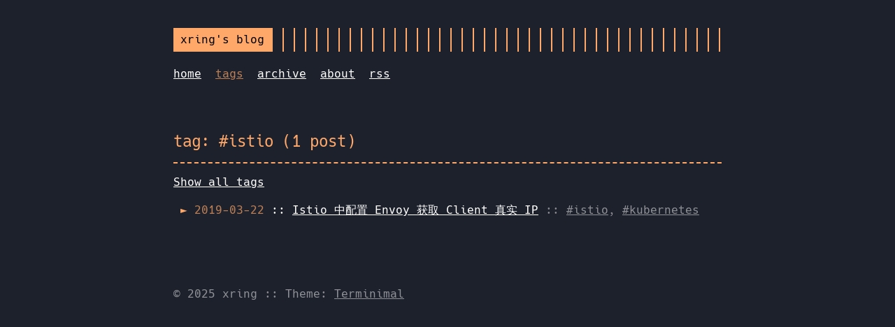

--- FILE ---
content_type: text/html; charset=utf-8
request_url: https://xring.net/tags/istio/
body_size: 1321
content:
<!DOCTYPE html>
<html lang="en">

<head>
    <title>
Tag: istio | xring&#x27;s blog</title>
    
    <meta http-equiv="content-type" content="text/html; charset=utf-8">
    <meta name="viewport" content="width=device-width, initial-scale=1.0, maximum-scale=1">
    <meta name="robots" content="noodp"/>

    <link rel="stylesheet" href="https://xring.net/style.css">
    <link rel="stylesheet" href="https://xring.net/color/orange.css">

        <link rel="stylesheet" href="https://xring.net/color/background_blue.css">
    
    <link rel="stylesheet" href="https://xring.net/font-hack-subset.css">

    
        
        
    <meta name="description" content="All posts tagged istio">

    <meta property="og:description" content="All posts tagged istio">
    <meta property="og:title" content="istio | xring's blog">
    <meta property="og:type" content="website">
    <meta property="og:url" content="https://xring.net/tags/istio/">

    <meta name="twitter:card" content="summary_large_image">
    <meta name="twitter:description" content="All posts tagged istio">
    <meta name="twitter:title" content="istio | xring's blog">
    <meta property="twitter:domain" content="xring.net">
    <meta property="twitter:url" content="https://xring.net/tags/istio/">

            
        <link rel="alternate" type="application/atom+xml" title="RSS" href="https://xring.net/atom.xml">
    
        <link rel="shortcut icon" type="image/png" href="/favicon.png">
    <meta name="google-adsense-account" content="ca-pub-7408552055522076">
    <script type="text/javascript">
        (function(c,l,a,r,i,t,y){
            c[a]=c[a]||function(){(c[a].q=c[a].q||[]).push(arguments)};
            t=l.createElement(r);t.async=1;t.src="https://www.clarity.ms/tag/"+i;
            y=l.getElementsByTagName(r)[0];y.parentNode.insertBefore(t,y);
        })(window, document, "clarity", "script", "ksf0q960y1");
    </script>
    </head>

<body class="">
<div class="container">
    
    <header class="header">
        <div class="header__inner">
            <div class="header__logo">
                    
                <a href="https://xring.net" style="text-decoration: none;">
                    <div class="logo">
                      
                            xring&#x27;s blog
                        
                    </div>
                </a>
            </div>
        </div>

        
        <nav class="menu">
            <ul class="menu__inner">
                <li><a href="https://xring.net">home</a></li>
            
                <li class="active"><a href="https://xring.net/tags">tags</a></li>
            
                <li><a href="https://xring.net/archive">archive</a></li>
            
                <li><a href="https://xring.net/about">about</a></li>
            
                <li><a href="https://xring.net/atom.xml">rss</a></li>
            </ul>
        </nav>
    
    
        
    </header>
    

    <div class="content">
        
    <div class="post">
        <h1 class="post-title">
            tag: #istio
            (1 post)
        </h1>

        <a href="https://xring.net/tags">
            Show all tags
        </a>

        
    <ul><li class="post-list">
            <a href="https://xring.net/istio-gateway-get-client-ip/">
                <span class="post-date">2019-03-22</span>
                :: <span class="post-list-title">Istio 中配置 Envoy 获取 Client 真实 IP</span></a>
            
        <span class="post-tags-inline">
                ::
                <a class="post-tag" href="https://xring.net/tags/istio/">#istio</a>,
                <a class="post-tag" href="https://xring.net/tags/kubernetes/">#kubernetes</a></span>
    
        </li>
    </ul>

    </div>

    </div>

    
    <footer class="footer">
        <div class="footer__inner">
                <div class="copyright">
                        <span>© 
    2025
 xring</span>
                    <span class="copyright-theme">
                        <span class="copyright-theme-sep">:: </span>
                        Theme: <a href="https://github.com/pawroman/zola-theme-terminimal/">Terminimal</a>
                    </span>
                </div>
            </div>
    </footer>
    

</div>
<script defer src="https://static.cloudflareinsights.com/beacon.min.js/vcd15cbe7772f49c399c6a5babf22c1241717689176015" integrity="sha512-ZpsOmlRQV6y907TI0dKBHq9Md29nnaEIPlkf84rnaERnq6zvWvPUqr2ft8M1aS28oN72PdrCzSjY4U6VaAw1EQ==" data-cf-beacon='{"version":"2024.11.0","token":"a47543c952704869813adb36f53a3181","r":1,"server_timing":{"name":{"cfCacheStatus":true,"cfEdge":true,"cfExtPri":true,"cfL4":true,"cfOrigin":true,"cfSpeedBrain":true},"location_startswith":null}}' crossorigin="anonymous"></script>
</body>

</html>


--- FILE ---
content_type: text/css; charset=utf-8
request_url: https://xring.net/style.css
body_size: 1897
content:
.button-container{display:table;margin-left:auto;margin-right:auto}button,.button,a.button{position:relative;display:flex;align-items:center;justify-content:center;padding:8px 18px;margin-bottom:5px;text-align:center;border-radius:8px;border:1px solid rgba(0,0,0,0);appearance:none;cursor:pointer;outline:none;}button.outline,.button.outline,a.button.outline{background:rgba(0,0,0,0);box-shadow:none;padding:8px 18px}button.outline :hover,.button.outline :hover,a.button.outline :hover{transform:none;box-shadow:none}button.primary,.button.primary,a.button.primary{box-shadow:0 4px 6px rgba(50,50,93,.11),0 1px 3px rgba(0,0,0,.08)}button.primary:hover,.button.primary:hover,a.button.primary:hover{box-shadow:0 2px 6px rgba(50,50,93,.21),0 1px 3px rgba(0,0,0,.08)}button.link,.button.link,a.button.link{background:none;font-size:1rem}button.small,.button.small,a.button.small{font-size:.8rem}button.wide,.button.wide,a.button.wide{min-width:200px;padding:14px 24px}a.read-more,a.read-more:hover,a.read-more:active{display:inline-flex;background:none;box-shadow:none;padding:0;margin:20px 0;max-width:100%}.code-toolbar{margin-bottom:20px}.code-toolbar .toolbar-item a{position:relative;display:inline-flex;align-items:center;justify-content:center;padding:3px 8px;margin-bottom:5px;text-align:center;font-size:13px;font-weight:500;border-radius:8px;border:1px solid rgba(0,0,0,0);appearance:none;cursor:pointer;outline:none}.header{display:flex;flex-direction:column;position:relative}.header__inner{display:flex;align-items:center;justify-content:space-between}.header__logo{display:flex;flex:1}.header__logo:after{content:"";background:repeating-linear-gradient(90deg, var(--accent), var(--accent) 2px, rgba(0,0,0,0) 0, rgba(0,0,0,0) 16px);display:block;width:100%;right:10px}.header__logo a{flex:0 0 auto;max-width:100%}.header .menu{margin:20px 0}.header .menu__inner{display:flex;flex-wrap:wrap;list-style:none;margin:0;padding:0}.header .menu__inner li.active{color:var(--accent-alpha-70)}.header .menu__inner li:not(:last-of-type){margin-right:20px;margin-bottom:10px;flex:0 0 auto}.header .menu__sub-inner{position:relative;list-style:none;padding:0;margin:0}.header .menu__sub-inner:not(:only-child){margin-left:20px}.header .menu__sub-inner-more{position:absolute;background:var(--background);box-shadow:var(--shadow);color:#fff;border:2px solid;margin:0;padding:10px;list-style:none;z-index:99;top:35px;left:0}.header .menu__sub-inner-more-trigger{color:var(--accent);user-select:none;cursor:pointer}.header .menu__sub-inner-more li{margin:0;padding:5px;white-space:nowrap}.logo{display:flex;align-items:center;text-decoration:none;background:var(--accent);color:#000;padding:5px 10px}html{box-sizing:border-box}*,*:before,*:after{box-sizing:inherit}body{margin:0;padding:0;font-family:Hack,DejaVu Sans Mono,Monaco,Consolas,Ubuntu Mono,monospace;font-size:1rem;line-height:1.54;background-color:var(--background);color:var(--color);text-rendering:optimizeLegibility;-webkit-font-smoothing:antialiased;-webkit-overflow-scrolling:touch;-webkit-text-size-adjust:100%}@media (max-width: 683px){body{font-size:1rem}}h1,h2,h3,h4,h5,h6{display:flex;align-items:center;font-weight:bold;line-height:1.3}h1{font-size:1.4rem}h2{font-size:1.3rem}h3{font-size:1.2rem}h4,h5,h6{font-size:1.15rem}a{color:inherit}img{display:block;max-width:100%}img.left{margin-right:auto}img.center{margin-left:auto;margin-right:auto}img.right{margin-left:auto}p{margin-bottom:20px}figure{display:table;max-width:100%;margin:25px 0}figure.left,figure img{margin-right:auto}figure.center,figure img{margin-left:auto;margin-right:auto}figure.right,figure img{margin-left:auto}figure figcaption{font-size:14px;padding:5px 10px;margin-top:5px;background:var(--accent);color:var(--background)}figure figcaption.left{text-align:left}figure figcaption.center{text-align:center}figure figcaption.right{text-align:right}code{font-family:Hack,DejaVu Sans Mono,Monaco,Consolas,Ubuntu Mono,monospace;font-feature-settings:normal;background:var(--accent-alpha-20);padding:1px 6px;margin:0 2px;font-size:.95rem}pre{font-family:Hack,DejaVu Sans Mono,Monaco,Consolas,Ubuntu Mono,monospace;padding:20px;font-size:.95rem;overflow:auto;border-top:1px solid rgba(255,255,255,.1);border-bottom:1px solid rgba(255,255,255,.1)}@media (max-width: 683px){pre{white-space:pre-wrap;word-wrap:break-word}}pre code{padding:0;margin:0;background:none}blockquote{border-top:1px solid var(--accent);border-bottom:1px solid var(--accent);margin:40px 0;padding:25px}@media (max-width: 683px){blockquote{padding-right:0}}blockquote:before{content:"”";font-family:Georgia,serif;font-size:3.875rem;position:absolute;left:-40px;top:-20px}blockquote p:first-of-type{margin-top:0}blockquote p:last-of-type{margin-bottom:0}blockquote p{position:relative}blockquote p:before{content:">";display:block;position:absolute;left:-25px;color:var(--accent)}table{table-layout:fixed;border-collapse:collapse;width:100%;margin:40px 0}table,th,td{border:1px dashed var(--accent);padding:10px}th{color:var(--accent)}ul,ol{margin-left:30px;padding:0}ul li,ol li{position:relative}@media (max-width: 683px){ul,ol{margin-left:20px}}ol ol{list-style-type:lower-alpha}.container{display:flex;flex-direction:column;padding:40px;max-width:864px;min-height:100vh;margin:0 auto}@media (max-width: 683px){.container{padding:20px}}.content{display:flex}hr{width:100%;border:none;background:var(--border-color);height:1px}.hidden{display:none}.posts{width:100%;margin:0 auto}.post{width:100%;text-align:left;margin:20px auto;padding:20px 0}@media (max-width: 899px){.post{max-width:660px}}.post:not(:last-of-type){border-bottom:1px solid var(--border-color)}.post .post-meta-inline,.post .post-meta{font-size:1rem;margin-bottom:10px;color:var(--accent-alpha-70)}.post-meta-inline{display:inline}.post-title{--border: 2px dashed var(--accent);position:relative;color:var(--accent);margin:0 0 15px;padding-bottom:15px;border-bottom:var(--border);font-weight:normal}.post-title a{text-decoration:none}.post .post-tags-inline,.post .post-tags{margin-bottom:20px;font-size:1rem;opacity:.5}.post-tags{display:block}.post-tags-inline{display:inline}@media (max-width: 683px){.post-tags-inline{display:block}}.post-content{margin-top:30px}.post-cover{border:20px solid var(--accent);background:rgba(0,0,0,0);margin:40px 0;padding:20px}@media (max-width: 683px){.post-cover{padding:10px;border-width:10px}}.post ul{list-style:none}.post ul li:before{content:"►";position:absolute;left:-20px;color:var(--accent)}.post--regulation h1{justify-content:center}.post--regulation h2{justify-content:center;margin-bottom:10px}.post--regulation h2+h2{margin-top:-10px;margin-bottom:20px}.post-list .post-date{color:var(--accent-alpha-70);text-decoration:none}.post-list a{text-decoration:none}.post-list .post-list-title{text-decoration:underline}.post-list .post-tag{text-decoration:underline}.pagination{margin-top:50px}.pagination__title{display:flex;text-align:center;position:relative;margin:100px 0 20px}.pagination__title-h{text-align:center;margin:0 auto;padding:5px 10px;background:var(--background);font-size:.8rem;text-transform:uppercase;letter-spacing:.1em;z-index:1}.pagination__title hr{position:absolute;left:0;right:0;width:100%;margin-top:15px;z-index:0}.pagination__buttons{display:flex;align-items:center;justify-content:center}@media (max-width: 683px){.pagination__buttons{flex-direction:column}}.button{position:relative;display:inline-flex;align-items:center;justify-content:center;font-size:1rem;border-radius:8px;max-width:40%;padding:0;cursor:pointer;appearance:none}@media (max-width: 683px){.button{max-width:80%}}.button+.button{margin-left:10px}.button a{display:flex;padding:8px 16px;text-overflow:ellipsis;white-space:nowrap;overflow:hidden}.button__text{text-overflow:ellipsis;white-space:nowrap;overflow:hidden}.footer{padding:40px 0;flex-grow:0;opacity:.5}.footer__inner{display:flex;align-items:center;justify-content:space-between;margin:0;width:760px;max-width:100%}@media (max-width: 899px){.footer__inner{flex-direction:column}}.footer a{color:inherit}.footer .copyright{display:flex;flex-direction:row;align-items:center;font-size:1rem;color:var(--light-color-secondary)}.footer .copyright--user{margin:auto;text-align:center}.footer .copyright>*:first-child:not(:only-child){margin-right:10px}@media (max-width: 899px){.footer .copyright>*:first-child:not(:only-child){border:none;padding:0;margin:0}}@media (max-width: 899px){.footer .copyright{flex-direction:column;margin-top:10px}}@media (max-width: 899px){.footer .copyright-theme-sep{display:none}}@media (max-width: 899px){.footer .copyright-theme{font-size:.75rem}}

--- FILE ---
content_type: text/css; charset=utf-8
request_url: https://xring.net/color/orange.css
body_size: -413
content:
:root{--accent: rgb(255,168,106);--accent-alpha-70: rgba(255,168,106,.7);--accent-alpha-20: rgba(255,168,106,.2);--background: #222129;--color: white;--border-color: rgba(255, 255, 255, .1)}

--- FILE ---
content_type: text/css; charset=utf-8
request_url: https://xring.net/color/background_blue.css
body_size: -471
content:
:root{--background: #1D212C}

--- FILE ---
content_type: text/css; charset=utf-8
request_url: https://xring.net/font-hack-subset.css
body_size: -243
content:
/*!
 *  Hack typeface https://github.com/source-foundry/Hack
 *  License: https://github.com/source-foundry/Hack/blob/master/LICENSE.md
 */@font-face{font-family:"Hack";src:url("fonts/hack-regular.woff2?sha=3114f1256") format("woff2"),url("fonts/hack-regular.woff?sha=3114f1256") format("woff");font-weight:400;font-style:normal}@font-face{font-family:"Hack";src:url("fonts/hack-bold-subset.woff2?sha=3114f1256") format("woff2"),url("fonts/hack-bold-subset.woff?sha=3114f1256") format("woff");font-weight:700;font-style:normal}@font-face{font-family:"Hack";src:url("fonts/hack-italic-subset.woff2?sha=3114f1256") format("woff2"),url("fonts/hack-italic-webfont.woff?sha=3114f1256") format("woff");font-weight:400;font-style:italic}@font-face{font-family:"Hack";src:url("fonts/hack-bolditalic-subset.woff2?sha=3114f1256") format("woff2"),url("fonts/hack-bolditalic-subset.woff?sha=3114f1256") format("woff");font-weight:700;font-style:italic}